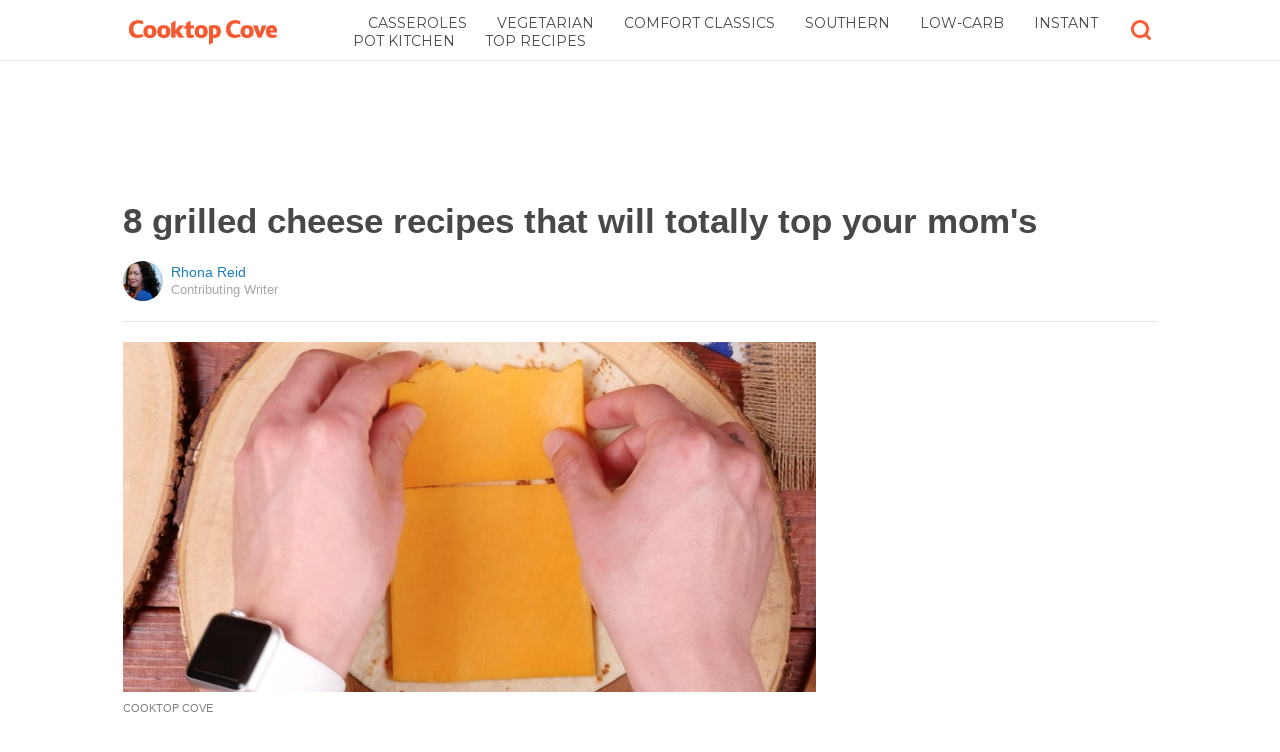

--- FILE ---
content_type: text/html; charset=utf-8
request_url: https://cooktopcove.com/2018/01/10/8-grilled-cheese-recipes-that-will-totally-top-your-moms/?src=sidexpromo&eid=71101&pid=71101
body_size: 9736
content:
  <html>
<head>
  <title>8 grilled cheese recipes that will totally top your mom's</title>
  <meta name="viewport" content="user-scalable=no, width=device-width, initial-scale=1" />
  <meta name="apple-mobile-web-app-status-bar-style" content="default" />
  <meta name="apple-mobile-web-app-capable" content="yes" />
  <meta http-equiv="Content-type" content="text/html" charset="UTF-8" />
  <script src='/js/utils.js'></script>
  <script src='/js/json.js'></script>
  <script src='/js/ajax_wrapper.js'></script>
  <script src='/js/sticky_dom_element.js'></script>

  <meta name='keywords' content="" />
	<meta name='description' content="Grilled cheese is one of life's simple pleasures, but did you know about these amazing ways to enjoy it? No. 6 will blow your mind!" />  <meta property="og:url" content="https://comfort.cooktopcove.com/2018/01/10/8-grilled-cheese-recipes-that-will-totally-top-your-moms/">
  <meta property="og:title" content="8 grilled cheese recipes that will totally top your mom's">
  <meta property="og:description" content="Grilled cheese is one of life's simple pleasures, but did you know about these amazing ways to enjoy it? No. 6 will blow your mind!">
  <meta property="og:image" content="https://cdn1-comfort.cooktopcove.com/static/2018/01/10/85d6978281124c348984e12737a8e495/qFd.jpg">
  <meta property="og:image:width" content="1200">
  <meta property="og:image:height" content="630">
  <meta property="og:site_name" content="COOKTOPCOVE.COM">
  <meta property="og:type" content="article">
  	<meta property="article:author" content="https://www.facebook.com/cooktopcove" />
  <meta name="twitter:card" content="summary_large_image">
  <meta name="twitter:url" content="https://cooktopcove.com/2018/01/10/8-grilled-cheese-recipes-that-will-totally-top-your-moms/">
  <meta name="twitter:title" content="8 grilled cheese recipes that will totally top your mom's">
  <meta name="twitter:description" content="Grilled cheese is one of life's simple pleasures, but did you know about these amazing ways to enjoy it? No. 6 will blow your mind!">
  <meta name="twitter:image:src" content="https://cdn1-comfort.cooktopcove.com/static/2018/01/10/85d6978281124c348984e12737a8e495/qFd.jpg" />

  <meta name="aid" content="63429" />
  <script type='text/javascript'>
function DataPolicy() {
}
DataPolicy.REGION = 2;
DataPolicy.COOKIE_CONSENT = 3;
DataPolicy.CP_ID = "1769229533_69744cdde9480";


DataPolicy.COOKIE_NAME = 'consent-allowed';
DataPolicy.COOKIE_MAX_AGE = 10*365*24*60*60;
DataPolicy.CONSENT_T = 'i';

DataPolicy.init = function() {
	if (DataPolicy.canPersonalizeAds()) {
		// initialize personalized ads, handled
	}
	if (DataPolicy.canPersonalizeContent()) {
		// initialize personalized content, handled
	}
	if (DataPolicy.cookiesDisabled()) {
		// halt analytics
		window['ga-disable-UA-47042995-1'] = true;
		// halt measurement pixels
		// -handled facebook at pixel load stage - fbq('consent', 'revoke');
		// pause personalized ads
		// -handled at adstack load with canPersonalizeAds call
		// halt personalized content
		// -handled at rtevents with canPersonalizeAds call
	}
}

DataPolicy.getConsent = function() {
	return DataPolicy.COOKIE_CONSENT;
}

DataPolicy.setConsent = function(consent_setting) {
	console.log("Data Policy: Consent set to "+consent_setting);
	// set preference via cookie
	DataPolicy.setConsentCookie(consent_setting);
	// record preference via ajax
	DataPolicy.COOKIE_CONSENT = consent_setting;
	// close dialog
	DataPolicy.closeDialog();
	// initialize cookie-enabled features based on setting
	DataPolicy.initFeatures();
}

DataPolicy.setConsentCookie = function(consent_setting) {
	// set cp_id, cp_consent_setting cookies
	
	var expireDate = new Date();
	expireDate.setFullYear(expireDate.getFullYear()+5);
	document.cookie = "cp_id="+DataPolicy.CP_ID+";expires="+expireDate+";domain=.cooktopcove.com;path=/";
	document.cookie = "cp_consent="+consent_setting+";expires="+expireDate+";domain=.cooktopcove.com;path=/";
	
  var ajax = new Ajax();
  ajax.responseType = Ajax.JSON;
  ajax.ondone = function(response) {
  	if (response) {
  	}
  };
  var p = {
  		cp_id: DataPolicy.CP_ID,
  		cp_consent: consent_setting,
  		cp_domain: "cooktopcove.com",
  		cp_k: ""
  	};
  console.log('Data Policy:',p);
  ajax.post("/ajax/datapolicy.php",p);
}

DataPolicy.initFeatures = function() {
	if (DataPolicy.canPersonalizeContent()) {
		if (window.CPR && window.CPR.init) {
			window.CPR.init();
		}
		// initialize personalized content, rtevents
		if (window.rte && window.rte._sendEvents) {
			window.rte._sendEvents();
		}
	}
	if (DataPolicy.canPersonalizeAds()) {
		// initialize personalized ads
		if (window.fbq) {	// grant fbq
			window.fbq('consent', 'grant');
		}
		// init ads
		if (window.adserver && window.adserver.loadVisibleSlots) {
			window.adserver.loadVisibleSlots();
		}
		// load embed content
		// block-type="embed", block-id block-content-[block-id]
		
		var blocks = document.querySelectorAll("[block-type='embed']");
		var i = 0;
		for (i = 0; i < blocks.length; i++) { 
			// load content into dom
			var block = blocks[i];
			var blockId = block.getAttribute('block-id');
			if (window["json_content_block_"+blockId]) {
				block.innerHTML = window["json_content_block_"+blockId];
			}
		}
	}
}

DataPolicy.canPersonalizeContent = function() {
	if (DataPolicy.getConsent() >= 1) {
		return true;
	}
	return false;
}

DataPolicy.canPersonalizeAds = function() {
	if (DataPolicy.getConsent() >= 2) {
		return true;
	}
	return false;
}

DataPolicy.cookiesDisabled = function() {
	if (DataPolicy.getConsent() <= 0) {
		return true;
	}
	return false;
}

DataPolicy.onDialogLoaded = function() {
	if (DataPolicy.COOKIE_CONSENT == -1 || DataPolicy.COOKIE_CONSENT == 3) {
		DataPolicy.showDialog();
	}
}
DataPolicy.showDialog = function() {
	var dialog = document.getElementById('data-policy-dialog');
	if (dialog) {
		dialog.style.display='inline-block';
	}
}
DataPolicy.closeDialog = function() {
	if (document.getElementById('data-policy-dialog')) {
		document.getElementById('data-policy-dialog').style.display = 'none';
	}
	if (document.getElementById('data-policy-dialog-options')) {
		document.getElementById('data-policy-dialog-options').style.display = 'none';
	}
}

DataPolicy.init();
</script>
<!-- Google tag (gtag.js) -->
<script async src="https://www.googletagmanager.com/gtag/js?id=G-RZ8CW6WQPC"></script>
<script>
  window.dataLayer = window.dataLayer || [];
  function gtag(){dataLayer.push(arguments);}
  gtag('js', new Date());

  gtag('config', 'G-RZ8CW6WQPC');
</script>

<!-- Facebook Pixel Code -->
<script>
!function(f,b,e,v,n,t,s){if(f.fbq)return;n=f.fbq=function(){n.callMethod?
n.callMethod.apply(n,arguments):n.queue.push(arguments)};if(!f._fbq)f._fbq=n;
n.push=n;n.loaded=!0;n.version='2.0';n.queue=[];t=b.createElement(e);t.async=!0;
t.src=v;s=b.getElementsByTagName(e)[0];s.parentNode.insertBefore(t,s)}(window,
document,'script','//connect.facebook.net/en_US/fbevents.js');

fbq('init', '702986679818891');fbq('track', "PageView");</script>
<noscript><img height="1" width="1" style="display:none"
src="https://www.facebook.com/tr?id=702986679818891&ev=PageView&noscript=1"
/></noscript>
<!-- End Facebook Pixel Code -->  <link rel="canonical" href="http://cooktopcove.com/2018/01/10/8-grilled-cheese-recipes-that-will-totally-top-your-moms/" /><!-- Pinterest Tag -->
<script>
!function(e){if(!window.pintrk){window.pintrk = function () {
window.pintrk.queue.push(Array.prototype.slice.call(arguments))};var
      n=window.pintrk;n.queue=[],n.version="3.0";var
      t=document.createElement("script");t.async=!0,t.src=e;var
      r=document.getElementsByTagName("script")[0];
      r.parentNode.insertBefore(t,r)}}("https://s.pinimg.com/ct/core.js");
pintrk('load', '2614295048021');
pintrk('page');
</script>
<noscript>
<img height="1" width="1" style="display:none;" alt=""
      src="https://ct.pinterest.com/v3/?tid=2614295048021&noscript=1" />
</noscript>
<!-- end Pinterest Tag -->
</head>
<body><script src='/js/astack.js?4'></script>
<style type='text/css'>
body {
  font-family:Georgia,serif;
  font-size:18px;
  padding:0px;
  margin:0px;
}

.dot-separator {
  margin-left:4px;
  margin-right:4px;	
}

.article-side-sticky {
	font-size:11px;
	color:#a2a2a2; 
}

.article-side-sticky a {
	font-size:12px;
	color:#7f7f7f; 
	cursor:pointer;
}

.article-side-sticky a:link {
	font-size:12px;
	color:#7f7f7f; 
}

.article-side-sticky a:visited {
	color:#7f7f7f; 
	font-size:12px;
}


.video_container {
  padding:10px;
  margin-top:10px;
  position: relative;
}
.video_container::before {
  content: "";
  display: block;
  margin-top: 56.25%;
}
.video_object {
  bottom: 0;
  left: 0;
  position: absolute;
  right: 0;
  top: 0;
}
.banner_holder {
  position:relative;
}
.banner_holder:before {
  content:"";
  display:block;
  padding-top:52.5%;
  z-index:-1;
  position:relative;
}
.banner_holder > * {
  position:absolute;
  left:0;
  top:0;
  bottom:0;
  right:0;
  background-position:center;
  background-size:cover;
}

a {
  color: #2b86cd;
  text-decoration: none;
}
.btn_fb {
  background: #405e9f none repeat scroll 0 0;
}
.btn_share {
  border: 0 none;
  border-radius: 3px;
  color: #ffffff;
  cursor: pointer;
  font-family: "Helvetica Neue",Arial,Helvetica,Geneva,sans-serif;
  font-size: 16px;
  padding: 15px;
  text-align: center;
}
img, iframe {
  max-width:99%;
}
.fb-like iframe {
  max-width:none;
}
.astack_ad iframe {
  max-width:none;
}
</style>

<link href="/css/common.css?v=1" rel='stylesheet' type='text/css' />
<link href="/css/style_contemporary.css?v=1" rel='stylesheet' type='text/css'>
<link href='/css/cooktopcove.com.css' rel='stylesheet' type='text/css'>
<style type='text/css'>
	.acollapsed {
		display:none;
	}
	
	.ad_sidetop {
		margin-bottom:200px;
	}
	
	
	.article {
		text-align:center;
	}
	.article .inner {
		display:inline-block;
		width:1034px;
	}
	.article .main {
		text-align:left;
		background-color:transparent;
		width:724px;
	}
	.article .side {
		width:300px;
		margin-left:10px;
	}
	.article .headline .title {
		padding:0px;
		margin:0px;
		margin-top:15px;
		margin-bottom:20px;
		font-weight:bold;
		font-family:arial,helvetica,sans-serif;
		font-size:35px;
		color:#484848;
		text-align:left;
	}
	.article .headline .subtitle {
		border-bottom:1px #e6e6e6 solid;
		padding-bottom:20px;
		margin-bottom:20px;
	}
	.article .author {
		text-align:left;
		margin:0px;
		padding:0px;
	}
	.article .headline .banner {
		display:inline-block;
		margin-bottom:25px;
	}
	
	.article .headline .banner img {
		width:700px;
		min-height:350px;
	}
	
	.article .headline .banner .credit {
		margin-top:10px;
		margin-bottom:0px;
		font-size:11px;
		text-transform:uppercase;
		font-family:helvetica, arial, tahoma;
		color:gray;
	}
	.article .banner .credit a {
		color:gray;
		
	}
	
	.article .likebanner {
		width:350px;
	}
	
	
	.article .main .paragraph {
		margin:15px;
		margin-top:25px;
		margin-bottom:25px;
		margin-left:70px;
		margin-right:60px;
		line-height:26px;
		font-family:Georgia,serif;
		font-size:18px;
	}
	
	
	.article .main .image {
		position:relative;
		margin-right:60px;
		margin-top:50px;
		margin-bottom:50px;
	}
	.article .main .image img {
		margin:0px;
		padding:0px;
		width:100%;
	}
	.article .main .image .credit {
		margin-top:10px;
		margin-bottom:0px;
		font-size:11px;
		text-transform:uppercase;
		font-family:helvetica, arial, tahoma;
	}
	.article .main .image .credit a {
		color:gray;
		
	}
	
	.article .main .embed {
    text-align:center;
  }
  
  .article .main .embed iframe {
    max-height:1024px;
    overflow:hidden;
  }
	
	.article .main .credits {
		font-size:11px;
		text-transform:uppercase;
		font-family:helvetica, arial, tahoma;
		display:block;
		color:gray;
		padding:15px;
		padding-top:0px;
		padding-bottom:15px;
		padding-left:0px;
	}
	
	.article .side .related {
		margin-top:400px;
		margin-bottom:200px;
	}
	.article .side .related .title {
		font-size:12px;
		margin:0px;
		padding-top:10px;
		padding-bottom:10px;
		border-top:1px #e6e6e6 solid;
		text-transform:uppercase;
		font-family: helvetica, arial, tahoma;
		font-weight:bold;
		color: #484848;
	}
	
	.side .xarticle {
		margin-top:10px;
		margin-bottom:40px;
	}
	
	.side .xarticle .headline {
		padding:0px;
		margin:5px;
		margin-top:10px;
		font-weight:bold;
		font-family:arial,helvetica,sans-serif;
		font-size:16px;
		color:#484848;
		text-align:left;
	}
	
	.side .banner {
		margin:0px;
		width:300px;
		height:150px;
		background-size:cover;
		background-position:center center;
	}

	.samplead {
		width:728px;
		height:90px;
		background-color:#e6e6e6;
	}
	.samplead2 {
		width:300px;
		height:600px;
		background-color:#e6e6e6;
	}
	.samplead3 {
		width:300px;
		height:250px;
		margin-bottom:200px;
		background-color:#e6e6e6;
	}
</style>	<link href='//fonts.googleapis.com/css?family=Montserrat' rel='stylesheet' type='text/css'>		<style type='text/css'>
			
			.header {
				background-color:white;
				margin-bottom:15px;
				border-bottom:1px #e6e6e6 solid;
			}
			
			.header .subtopics {
				color:#484848;
			}
			.header .subtopics a {
				color:#484848;
			}
			
		</style><style type='text/css'>
	
	.header .logo {
		font-family:Montserrat;
		color:#f6582f;
	}
	
	.welcome {
		background-image:url("/img/banner_cooktopcove.com.jpg");
		font-family:Montserrat;
	}
	
	.inner .label {
		color:#f6582f;
	}
</style>		<style type='text/css'>
			
			.header {
				background-color:white;
				margin-bottom:15px;
				border-bottom:1px #e6e6e6 solid;
			}
			
			.header .subtopics {
				color:#484848;
			}
			.header .subtopics a {
				color:#484848;
			}
			
		</style><div id='header' class='header'>
	<div class='inner'>
		<table style='width:100%;text-align:left;'><tr>
		<td style='width:20%'>
			<div class='logo'>				<a href="https://cooktopcove.com"><img style='height:30px;width:auto;max-width:200px;' src='/img/logo_cooktopcove.com.png'></a>			</div>
		</td>
		<td>			<div class='subtopics'>
				<span class='topic'><a href='/topic.php?id=44'>Casseroles</a></span><span class='topic'><a href='/topic.php?id=251'>Vegetarian</a></span><span class='topic'><a href='/topic.php?id=262'>Comfort Classics</a></span><span class='topic'><a href='/topic.php?id=263'>Southern</a></span><span class='topic'><a href='/topic.php?id=268'>Low-Carb</a></span><span class='topic'><a href='/topic.php?id=379'>Instant Pot Kitchen</a></span><span class='topic'><a href='/topic.php?id=394'>Top Recipes</a></span>
			</div>		</td><td style='text-align:right;'>
			<div class='buttons'>
								<div class='search' onclick="Utils.toggleClass(document.getElementById('searchbox'),'visible');"></div>
			</div>
		</td></tr></table>
	</div>
	
			<style style='text/css'>
			.buttons .search {
				display:inline-block;
				width:20px;
				height:20px;
				background-image:url("/img/icon_search_cooktop.png");
				background-size:cover;
				cursor:pointer;
			}
		</style>	<div id='searchbox' class='searchbox'>
		<div class='searchinput'>
			<script>
			  (function() {
			    var cx = '007226573076019022606:gdbct4bxity';
			    var gcse = document.createElement('script');
			    gcse.type = 'text/javascript';
			    gcse.async = true;
			    gcse.src = 'https://cse.google.com/cse.js?cx=' + cx;
			    var s = document.getElementsByTagName('script')[0];
			    s.parentNode.insertBefore(gcse, s);
			  })();
			</script>
			<gcse:searchbox></gcse:searchbox>
		</div>
	</div>
</div>
			<div style='height:0px;overflow:hidden;'><gcse:searchresults></gcse:searchresults></div>

<script type='text/javascript'>
window.lastTop = 0;
window.headerTop = Math.min(Utils.getCoordinates(document.getElementById('header')).top,320);
Utils.addEventListener(window,'scroll',function(e){
		var buffer = 5;
		var view = Utils.getViewRect();
		if (view.top > (window.headerTop + 30) && view.top > window.lastTop + buffer) {
			// scrolled down
			Utils.addClass(document.getElementById('header'),'mini');
			if (view.top > window.headerTop + 500) {
				Utils.addClass(document.getElementById('header'),'hidden');
			}
		}
		else if (view.top < window.lastTop - buffer) {
			// scrolled up
			Utils.removeClass(document.getElementById('header'),'hidden');
			if (view.top < window.headerTop + 30) {
				Utils.removeClass(document.getElementById('header'),'mini');
			}
		}
		if (Math.abs(view.top-window.lastTop) > buffer || view.top == 0) {
			window.lastTop = view.top;
		}
		// add "sticky" js for chrome
		// if distance from top of header is different from scrolltop, set them to be equal, would need to alter hidden class
	});
</script><div style='background-color:white;padding-bottom:10px;padding-top:10px;text-align:center;min-width:970px;width:100%;'>
<div style='display:inline-block;width:970px;height:90px;'>
<script type="text/javascript"><!--
google_ad_client = "ca-pub-7200731081367426";
google_ad_slot = "1681278717";
google_ad_width = 970;
google_ad_height = 90;
//-->
</script>
<script type="text/javascript"
src="//pagead2.googlesyndication.com/pagead/show_ads.js">
</script>
</div>
</div><script>
function sfb(tag,ext) {
  var self = this;
  var md = function() {
    var fburl = "https:\/\/www.facebook.com\/sharer.php?u=https%3A%2F%2Fcomfort.cooktopcove.com%2F2018%2F01%2F10%2F8-grilled-cheese-recipes-that-will-totally-top-your-moms%2F%3Fsrc%3Dshare_fb_new_63429";
    var url = window.location.href;
    var parts = fburl.substr(fburl.indexOf("?")+1).split("&");
    for(var i = 0 ; i < parts.length ; i++) {
      var pair = parts[i].split("=");
      if(pair.length > 1) {
        if(pair[0]=='u') {
          url = decodeURIComponent(pair[1]);
          break;
        }
      }
    }
    if(true) {
      
    	var width  = 555;
      var height = 580;
      var left   = (window.innerWidth   - width)  / 2;
      var top    = (window.innerHeight - height) / 2;
      var options   = 'status=1' +
                     ',width='  + width  +
                     ',height=' + height +
                     ',top='    + top    +
                     ',left='   + left;
      var params = {
        'u':url
      }
      window.open("//www.facebook.com/sharer.php?"+Ajax.encode(params), '_blank',options);
    }
  }
  md();
}
</script><style type='text/css'>
	.button.print {
		display:inline-block;
		border:1px #484848 solid;
		border-radius:3px;
		padding:5px;
		padding-right:10px;
		padding-left:10px;
		background-color:#f8f8f8;
		color:#484848;
		font-family:arial,verdana;
		font-size:12px;
		font-weight:bold;
		margin-left:70px;
	}
</style><div class='article'>
	<div class='inner'>
		<div class='headline'>
			<h1 class='title n-article-title' itemprop='name'>8 grilled cheese recipes that will totally top your mom's</h1>
			<div class='subtitle n-article-author'>		<table class='author' cellpadding=0 cellspacing=0><tr>
			<td><div style='background-image:url(https://sftimes.s3.amazonaws.com/6/2/c/5/62c564bad3c7d02912d49caba9addf72_c120x120.jpg);' class='author_pic'></div></td>
			<td valign=top>
				<div class='name'>Rhona Reid</div>
				<div class='detail'>Contributing Writer</div>
			</td>
		</tr></table></div>
		</div>
		<table cellspacing=0 cellpadding=0><tr><td valign=top>
			<div class='main'>
				<div class='headline'>
					          <div class='banner'>
						<img src='https://sftimes.s3.amazonaws.com/8/5/d/6/85d6978281124c348984e12737a8e495.jpg'>
									<div class='credit'>Cooktop Cove</div>
					</div>
					
				</div>
					<a target='_blank' href='/print.php?id=63429&btn=print_top' rel='nofollow'><div style='margin-top:30px;' class='button print'>
		Print this recipe
	</div></a>
				<div class='n-article-body'><div class='paragraph'>Grilled cheese is just so good. One of the simplest comfort foods, it can be rustled up in minutes after a long day, a good walk or a bad break-up to satisfy and soothe.  </div><div class='paragraph'>But as fabulous as it is just simply served on toast, did you know that there are lots of scrumptious ways to get your grilled cheese fix? Read on and start planning your next meal.</div><div style='text-align:center;' id='ad_in_p'>
<div style='background-color:white;text-align:center;'>
<div style='display:inline-block;min-width:336px;min-height:280px;'>
<div style='text-align:center;'>
<div style='text-transform:uppercase;font-family:Arial, Verdana, Tahoma;font-size:10px;color:gray;'>Advertisement</div>
<script type="text/javascript"><!--
google_ad_client = "ca-pub-7200731081367426";
google_ad_slot = "9064818117";
google_ad_width = 300;
google_ad_height = 250;
//-->
</script>
<script type="text/javascript"
src="//pagead2.googlesyndication.com/pagead/show_ads.js">
</script>
</div>
</div>
</div>
</div><div class='paragraph'>
<b>Grilled cheese rollups </b><br>Make these awesome rolled-up cheese treats and give them to grateful children, or keep them all for yourself, dip 'em in tomato soup and feel like a big kid again. Get the full recipe <a href="https://cooktopcove.com/2018/01/30/grilled-cheese-roll-ups/?src=article_link&amp;eid=71101&amp;pid=63429" target="_blank" link-type="internal">here</a>. 
</div>			<div class='image'>
				<img src='https://sftimes.s3.amazonaws.com/0/5/d/1/05d1fa55b308c30b0b7f954a2d73276a.jpg'>				<div class='credit'><a target="_blank" href="https://cooktopcove.com/2018/01/30/grilled-cheese-roll-ups/?src=article_link&amp;eid=71101&amp;pid=63429" link-type="internal">Cooktop Cove</a></div>
			</div><div class='paragraph'>
<b>Fried green tomato and bacon grilled cheese</b><br>A sophisticated take on a grilled cheese sandwich, the tartness of the green tomatoes gives exactly the right balance to the rich cheese for a seriously delicious lunchtime treat. Get the full recipe <a href="https://cooktopcove.com/2018/01/30/fried-green-tomato-and-bacon-grilled-cheese/?src=article_link&amp;eid=71101&amp;pid=63429" target="_blank" link-type="internal">here</a>. </div>			<div class='image'>
				<img src='https://sftimes.s3.amazonaws.com/3/4/8/f/348fea6128d72b10a12e0548085ebd7d.jpg'>				<div class='credit'><a target="_blank" href="https://cooktopcove.com/2018/01/30/fried-green-tomato-and-bacon-grilled-cheese/?src=article_link&amp;eid=71101&amp;pid=63429" link-type="internal">Cooktop Cove</a></div>
			</div><div class='paragraph'>
<b>Kale pesto avocado grilled cheese</b><br>It's got kale and avocado in it, so you can dig into this gloriously flavored sandwich without any food-related guilt whatsoever. Get the recipe <a href="https://cooktopcove.com/2018/01/30/kale-pesto-avocado-grilled-cheese/?src=article_link&amp;eid=71101&amp;pid=63429" target="_blank" link-type="internal">here</a>. </div>			<div class='image'>
				<img src='https://sftimes.s3.amazonaws.com/7/e/1/b/7e1bc56bce2c13935618bc264bba4d0c.jpg'>				<div class='credit'><a target="_blank" href="https://cooktopcove.com/2018/01/30/kale-pesto-avocado-grilled-cheese/?src=article_link&amp;eid=71101&amp;pid=63429" link-type="internal">Cooktop Cove</a></div>
			</div><div class='paragraph'>
<b>Roasted cauliflower grilled cheese</b><br>This might sound like an odd pairing, but why wouldn't it work? Cauliflower and cheese is a classic combination and it's often served with a breadcrumb crust, so why not just switch it around and serve it up as this mouthwatering sandwich?  Get the recipe <a href="https://cooktopcove.com/2018/01/30/roasted-cauliflower-grilled-cheese-/?src=article_link&amp;eid=71101&amp;pid=63429" target="_blank" link-type="internal">here</a>. </div>			<div class='image'>
				<img src='https://sftimes.s3.amazonaws.com/6/e/a/3/6ea3777aa58a9fc0fa2575ca91b53e8b.jpg'>				<div class='credit'><a target="_blank" href="https://cooktopcove.com/2018/01/30/roasted-cauliflower-grilled-cheese-/?src=article_link&amp;eid=71101&amp;pid=63429" link-type="internal">Cooktop Cove</a></div>
			</div><div class='paragraph'>
<b>Cheesy garlic bread toasted sandwiches with homemade soup</b><br>Two recipes for the price of one can be found here, but why not when they work so beautifully together? Kick off your shoes and hunker down with the ultimate cheesy-garlicky-tomato-soupy comfort food and feel soothed. Get the recipe <a href="https://cooktopcove.com/2018/01/30/homemade-tomato-sauce-with-garlic-bread-toasted-sandwiches-/?src=article_link&amp;eid=71101&amp;pid=63429" target="_blank" link-type="internal">here</a>.  </div>			<div class='image'>
				<img src='https://sftimes.s3.amazonaws.com/e/e/9/7/ee97d87389eb380181b6e9384a51e3b6.jpg'>				<div class='credit'><a target="_blank" href="https://cooktopcove.com/2018/01/30/homemade-tomato-sauce-with-garlic-bread-toasted-sandwiches-/?src=article_link&amp;eid=71101&amp;pid=63429" link-type="internal">Cooktop Cove</a></div>
			</div><div class='paragraph'>
<b>Peking duck grilled cheese </b><br>The ultimate hybrid? Peking duck and grilled cheese? It shouldn't work but it does! Don't worry about <i>how;</i> it's kitchen alchemy at its finest. Get the full recipe <a href="https://cooktopcove.com/2018/01/30/peking-duck-grilled-cheese/?src=article_link&amp;eid=71101&amp;pid=63429" target="_blank" link-type="internal">here</a>. </div>			<div class='image'>
				<img src='https://sftimes.s3.amazonaws.com/b/f/f/8/bff86fa90fb89b372e2152e81aa0272a.jpg'>				<div class='credit'><a target="_blank" href="https://cooktopcove.com/2018/01/30/peking-duck-grilled-cheese/?src=article_link&amp;eid=71101&amp;pid=63429" link-type="internal">Cooktop Cove</a></div>
			</div><div class='paragraph'>
<b>Eggplant parm grilled cheese </b><br>If you love Italian-style flavors, then these rich and satisfying layers of cheese, eggplant and marinara sauce will be right up your alley. Perfect for a hearty lunch or even dinner, this is a sandwich that you will fall in love with. Get the full recipe <a href="https://cooktopcove.com/2018/01/30/eggplant-parm-grilled-cheese/?src=article_link&amp;eid=71101&amp;pid=63429" target="_blank" link-type="internal">here</a>. </div>			<div class='image'>
				<img src='https://sftimes.s3.amazonaws.com/5/6/7/6/5676f3bc9d49ac243f669211baea7a93.jpg'>				<div class='credit'><a target="_blank" href="https://cooktopcove.com/2018/01/30/eggplant-parm-grilled-cheese/?src=article_link&amp;eid=71101&amp;pid=63429" link-type="internal">Cooktop Cove</a></div>
			</div><div class='paragraph'>
<b>Sweet heat grilled cheese sandwich</b><br>This fun sandwich is exotic, delicious and very different. Dial down the heat for the kids and serve this combination of grilled pineapple and melting cheese for an awesome weekend lunch. Get the full recipe <a href="https://cooktopcove.com/2018/01/30/sweet-heat-grilled-cheese-sandwich/?src=article_link&amp;eid=71101&amp;pid=63429" target="_blank" link-type="internal">here</a>. </div><iframe name="acov_d_abovepromo" src="https://sfglobe.com/xframe.php#acov=%255B%2522sfg%2522%252C%252263429%2522%252C%2522eid%253D71101%2526src%253Dsidexpromo%2522%252C%2522d_abovepromo%2522%252C1769229534%252C6%255D&u=https%3A%2F%2Fcooktopcove.com%2F2018%2F01%2F10%2F8-grilled-cheese-recipes-that-will-totally-top-your-moms%2F%3Fsrc%3Dsidexpromo%26eid%3D71101%26pid%3D71101&h=https%3A%2F%2Fcooktopcove.com" style='position:absolute;left:-100px;top:-100px;width:1px;height:1px;overflow:hidden;margin:0px;padding:0px;border:0px none;'></iframe>
<div style='text-align:center;' class='astack_ad'><div id='a_container_d_abovepromo_069744cde322ca'><div style='text-align:center;'>
<div style='text-transform:uppercase;font-family:Arial, Verdana, Tahoma;font-size:10px;color:gray;'>Advertisement</div>
<div style='text-align:center;' class='ad_abovepromo'>
<script type="text/javascript"><!--
google_ad_client = "ca-pub-7200731081367426";
google_ad_slot = "3237167277";
google_ad_width = 300;
google_ad_height = 250;
//-->
</script>
<script type="text/javascript"
src="//pagead2.googlesyndication.com/pagead/show_ads.js">
</script>
</div>
</div></div></div>
<script type='text/javascript'>
(function(i,n,t,k) {
  var el = document.getElementById(i);
  var iw = AStack.init(t,el,[]);
  AStack.header(t,null);
  AStack.footer(t,null);
  AStack.show(t,n,false,iw);
  AStack.ks[t][iw] = k;
})('a_container_d_abovepromo_069744cde322ca','adx','d_abovepromo',"[\"sfg\",\"63429\",\"eid=71101&src=sidexpromo\",\"d_abovepromo\",1769229534,6]");
</script>
<script src='//sfglobe.com/js/advert.js'></script>
<script type='text/javascript'>
(function(k,uf,v,t,n) {
  if(document.getElementById('advert_test')) {
    try {
      if(document.getElementById('advert_test').parentNode) {
        //document.getElementById('advert_test').parentNode.removeChild(document.getElementById('advert_test'));
      }
    }catch(e){}
    new Ajax().post('/ajax/acov.php',{'m':'i','k':k});
    if(v) {
      v = parseFloat(v);
      if(v) {
        var va = false;
        var c = function() {
          var f = false;
          if(AStack.networks[t] && AStack.ks[t]) {
            for(var i = 0 ; i < AStack.elements[t].length ; i++) {
              if(AStack.ks[t][i] == k && AStack.networks[t][i][AStack.networks[t][i].length-1] == n) {
                f = true;
                break;
              }
            }
          }
          if(f && !va) {
            va = true;
            if(!AStack.v) {
              AStack.v = 0;
            }
            AStack.v = Math.round(100*(AStack.v + v),2)/100;
            setTimeout(c,100);
          }
          else if (!f && va) {
            va = false;
            AStack.v = Math.round(100*(AStack.v - v),2)/100;
          }
        };
        
        var ir = false;
        var rc = function() {
          if(!ir) {
            if(document.readyState == 'complete' || document.readyState == 'interactive') {
              ir = new Date().getTime();
              setTimeout(c,5000);
            }
            else {
              setTimeout(rc,100);
            }
          }
        }
        setTimeout(rc,0);
      }
    }
  }
})("[\"sfg\",\"63429\",\"eid=71101&src=sidexpromo\",\"d_abovepromo\",1769229534,6]","https://sfglobe.com/xframe.php#acov=%255B%2522sfg%2522%252C%252263429%2522%252C%2522eid%253D71101%2526src%253Dsidexpromo%2522%252C%2522d_abovepromo%2522%252C1769229534%252C6%255D&u=https%3A%2F%2Fcooktopcove.com%2F2018%2F01%2F10%2F8-grilled-cheese-recipes-that-will-totally-top-your-moms%2F%3Fsrc%3Dsidexpromo%26eid%3D71101%26pid%3D71101&h=https%3A%2F%2Fcooktopcove.com","1.92",'d_abovepromo','adx');
</script>			<div class='image'>
				<img src='https://sftimes.s3.amazonaws.com/2/b/8/b/2b8b967c6b3adee229c2d7276240f008.jpg'>				<div class='credit'><a target="_blank" href="https://cooktopcove.com/2018/01/30/sweet-heat-grilled-cheese-sandwich/?src=article_link&amp;eid=71101&amp;pid=63429" link-type="internal">Cooktop Cove</a></div>
			</div></div>					<div class='credits'>
		Resources 
	</div>
					<a target='_blank' href='/print.php?id=63429&btn=print_bottom' rel='nofollow'><div style='margin-bottom:30px;' class='button print'>
		Print this recipe
	</div></a>				<div style='margin-right:60px;'><div id='sticky-footer-anchor' style='width:1px;height:1px;overflow:hidden;'></div>
<div id='sticky-footer' style='width:100%;max-width:1034px;z-index:10;-webkit-transition: bottom 0.5s;transition: bottom 0.5s;text-align:center;border:1px #e6e6e6 solid;position:fixed;bottom:-100px;background-color:white;padding-top:8px;padding-bottom:8px;font-size:13px;color:#484848;font-family:arial,helvetica;'>
	<a style='color:#484848;' href='/'>&copy; CooktopCove</a> &nbsp; &nbsp; 
	<a style='color:#484848;' href='http://optout.aboutads.info'>About Ads</a> &nbsp;  &nbsp; 
	<a style='color:#484848;' href='/terms.php'>Terms of Use</a> &nbsp;  &nbsp; 
	<a style='color:#484848;' href='/privacy.php'>Privacy Policy</a> &nbsp;  &nbsp; 
	<a style='color:#484848;' href='/ccpa/donotsellmyinfo.php'>Do Not Sell My Info</a>
</div>
<script type='text/javascript'>

var stickyFooterOnScroll = false;
window.addEventListener('scroll',function() {
	if (!stickyFooterOnScroll) {
		stickyFooterOnScroll = true;
		var stickyanchor = document.getElementById('sticky-footer-anchor');
		if (stickyanchor && stickyanchor.getBoundingClientRect) {
			var rect = stickyanchor.getBoundingClientRect();
			if (rect.top < 1000) {
				// within view
				document.getElementById('sticky-footer').style.bottom = '0px';
			}
			else {
				document.getElementById('sticky-footer').style.bottom = '-100px';
			}
		}
		setTimeout(function(){
			stickyFooterOnScroll = false;
		},250);
	}
});
</script><br>				</div>
			</div>
		</td><td valign=top>
			<div class='side'>
				
				<div id='sidebarad' stickyTop="10">
<div style='margin-top:0px;margin-bottom:20px;width:300px;'>
<script type="text/javascript"><!--
google_ad_client = "ca-pub-7200731081367426";
google_ad_slot = "9563256957";
google_ad_width = 300;
google_ad_height = 600;
//-->
</script>
<script type="text/javascript"
src="//pagead2.googlesyndication.com/pagead/show_ads.js">
</script>
</div>


				<div class='related' style='margin-top:0px;'>
					<div class='title'>More From CooktopCove</div>
					<div>
									<a href='https://cooktopcove.com/2017/08/05/grab-a-cheap-bin-at-walmart-and-copy-these-10-nifty-space-saving-ideas-/?src=sidexpromo&eid=71101&pid=63429'><div class='xarticle'>
				<div class='banner' style='background-image:url("https://sftimes.s3.amazonaws.com/1/a/f/0/1af04bc0933182471347015b4c333d76.jpg");'></div>
				<div class='headline'>
					Grab a cheap bin at Walmart and copy these 10 nifty space saving ideas
				</div>
			</div></a>			<a href='https://cooktopcove.com/2018/01/10/8-grilled-cheese-recipes-that-will-totally-top-your-moms/?src=sidexpromo&eid=71101&pid=63429'><div class='xarticle'>
				<div class='banner' style='background-image:url("https://sftimes.s3.amazonaws.com/5/7/f/b/57fb10bee0c807f47cfe2ec507381303.jpg");'></div>
				<div class='headline'>
					8 grilled cheese recipes that will totally top your mom's
				</div>
			</div></a>			<a href='https://cooktopcove.com/2023/08/08/youll-never-guess-the-magic-ingredient-for-this-delish-recipe/?src=sidexpromo&eid=71101&pid=63429'><div class='xarticle'>
				<div class='banner' style='background-image:url("https://sftimes.s3.amazonaws.com/3/7/6/a/376a76c4e2da7b7509f7d160fdf96d02.jpg");'></div>
				<div class='headline'>
					You'll never guess the magic ingredient for this delish recipe
				</div>
			</div></a>			<a href='https://cooktopcove.com/2017/12/11/stainless-steel-doesnt-have-to-be-hard-to-clean-just-follow-these-7-tips/?src=sidexpromo&eid=71101&pid=63429'><div class='xarticle'>
				<div class='banner' style='background-image:url("https://sftimes.s3.amazonaws.com/9/8/d/5/98d51e3a927e112b77c6d3e51ccc5d2a.jpg");'></div>
				<div class='headline'>
					Stainless steel doesn't have to be hard to clean just follow these 7 tips
				</div>
			</div></a>
					</div>
				</div>

</div>    
<script type='text/javascript'>
new StickyDomElement(document.getElementById('sidebarad'));
</script>
				
			</div>
		</td></tr></table>
	</div>
</div></body>
</html>

--- FILE ---
content_type: text/html; charset=utf-8
request_url: https://www.google.com/recaptcha/api2/aframe
body_size: 114
content:
<!DOCTYPE HTML><html><head><meta http-equiv="content-type" content="text/html; charset=UTF-8"></head><body><script nonce="LIFcYEEN2vMcHYS19goMJA">/** Anti-fraud and anti-abuse applications only. See google.com/recaptcha */ try{var clients={'sodar':'https://pagead2.googlesyndication.com/pagead/sodar?'};window.addEventListener("message",function(a){try{if(a.source===window.parent){var b=JSON.parse(a.data);var c=clients[b['id']];if(c){var d=document.createElement('img');d.src=c+b['params']+'&rc='+(localStorage.getItem("rc::a")?sessionStorage.getItem("rc::b"):"");window.document.body.appendChild(d);sessionStorage.setItem("rc::e",parseInt(sessionStorage.getItem("rc::e")||0)+1);localStorage.setItem("rc::h",'1769229537879');}}}catch(b){}});window.parent.postMessage("_grecaptcha_ready", "*");}catch(b){}</script></body></html>